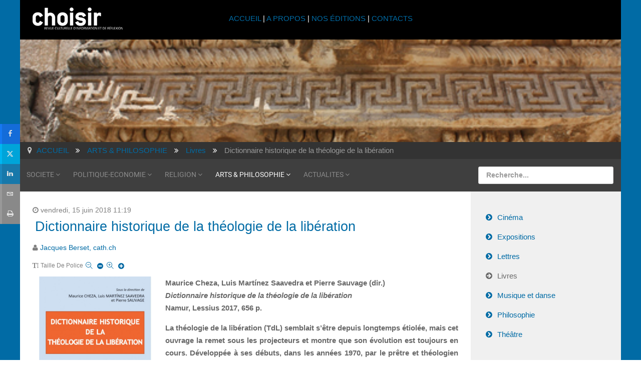

--- FILE ---
content_type: text/html; charset=utf-8
request_url: https://www.choisir.ch/arts-philosophie/livres/item/3244-dictionnaire-historique-de-la-theologie-de-la-liberation
body_size: 11075
content:
<!DOCTYPE html>
<html xml:lang="fr-fr" lang="fr-fr">
<head>
	<meta http-equiv="content-type" content="text/html; charset=utf-8">
	<meta name="viewport" content="width=device-width, initial-scale=1.0">
<base href="https://www.choisir.ch/arts-philosophie/livres/item/3244-dictionnaire-historique-de-la-theologie-de-la-liberation">
	<meta name="keywords" content="jesuite, religion, culture, revue, chrétien, musulman, suisse, romande, genève, spiritualité, culturel, culturelle,">
	<meta name="robots" content="max-image-preview:large">
	<meta name="author" content="Jacques Berset, cath.ch">
	<meta name="description" content="Maurice Cheza, Luis Martínez Saavedra et Pierre Sauvage (dir.)Dictionnaire historique de la théologie de la libérationNamur, Lessius 2017, 656 p. La t...">
	<meta name="generator" content="Joomla! - Open Source Content Management - Version 3.10.12">
	<title>revue choisir - Dictionnaire historique  de la théologie de la libération</title>
	<link href="/arts-philosophie/livres/item/3244-dictionnaire-historique-de-la-theologie-de-la-liberation" rel="canonical">
	<link href="/templates/rt_audacity/favicon.ico" rel="shortcut icon" type="image/vnd.microsoft.icon">
	<link href="https://cdnjs.cloudflare.com/ajax/libs/magnific-popup.js/1.1.0/magnific-popup.min.css" rel="stylesheet" type="text/css">
	<link href="https://cdnjs.cloudflare.com/ajax/libs/simple-line-icons/2.4.1/css/simple-line-icons.min.css" rel="stylesheet" type="text/css">
	<link href="/components/com_k2/css/k2.css?v=2.11.20230505" rel="stylesheet" type="text/css">
	<link href="/plugins/system/jcemediabox/css/jcemediabox.min.css?5fd08c89b5f5fb4807fcec58ae247364" rel="stylesheet" type="text/css">
	<link href="/media/com_jce/site/css/content.min.css?badb4208be409b1335b815dde676300e" rel="stylesheet" type="text/css">
	<link href="/plugins/system/ampz/ampz/css/ampz.min.css" rel="stylesheet" type="text/css">
	<link href="//fonts.googleapis.com/css?family=Open+Sans:400,600,700" rel="stylesheet" type="text/css">
	<link href="/plugins/system/rokbox/assets/styles/rokbox.css" rel="stylesheet" type="text/css">
	<link href="/templates/rt_audacity/css-compiled/bootstrap.css" rel="stylesheet" type="text/css">
	<link href="/templates/rt_audacity/css-compiled/master-bafbcbafbd00f35940d88c5768d1c259.css" rel="stylesheet" type="text/css">
	<link href="/templates/rt_audacity/css/master-webkit.css" rel="stylesheet" type="text/css">
	<link href="/templates/rt_audacity/css-compiled/demo-bafbcbafbd00f35940d88c5768d1c259.css" rel="stylesheet" type="text/css">
	<link href="/templates/rt_audacity/css-compiled/mediaqueries.css" rel="stylesheet" type="text/css">
	<link href="/templates/rt_audacity/css-compiled/grid-flexbox-responsive.css" rel="stylesheet" type="text/css">
	<link href="/templates/rt_audacity/css-compiled/menu-dropdown-direction.css" rel="stylesheet" type="text/css">
	<link href="/templates/rt_audacity/css-compiled/thirdparty-k2-bafbcbafbd00f35940d88c5768d1c259.css" rel="stylesheet" type="text/css">
	<link href="/templates/rt_audacity/css-compiled/menu.css" rel="stylesheet" type="text/css">
	<link href="/templates/rt_audacity/css/rt_audacity-custom.css" rel="stylesheet" type="text/css">
	<style type="text/css">

                        /* K2 - Magnific Popup Overrides */
                        .mfp-iframe-holder {padding:10px;}
                        .mfp-iframe-holder .mfp-content {max-width:100%;width:100%;height:100%;}
                        .mfp-iframe-scaler iframe {background:#fff;padding:10px;box-sizing:border-box;box-shadow:none;}
                    #ampz_inline_mobile { background-color: #ffffff }
        @media (min-width: 600px) {
            #ampz_inline_mobile {
                display: none !important;
            }
        }
        @media (max-width: 600px) {
            #ampz_inline_mobile {
                display: block !important;
            }
        }.mfp-content{
			font-family: 'Open Sans', helvetica, arial, sans-serif;

		}#rt-logo {background: url(/images/2016/choisir-small.png) 50% 0 no-repeat !important;}
#rt-logo {width: 180px;height: 44px;}

	</style>
	<script type="application/json" class="joomla-script-options new">{"csrf.token":"cc9faa6250702062ee79e939ea6dbfc5","system.paths":{"root":"","base":""}}</script>
	<script src="/media/jui/js/jquery.min.js?be45b4458a6e1b14477b98d85e4031e8" type="text/javascript"></script>
	<script src="/media/jui/js/jquery-noconflict.js?be45b4458a6e1b14477b98d85e4031e8" type="text/javascript"></script>
	<script src="/media/jui/js/jquery-migrate.min.js?be45b4458a6e1b14477b98d85e4031e8" type="text/javascript"></script>
	<script src="https://cdnjs.cloudflare.com/ajax/libs/magnific-popup.js/1.1.0/jquery.magnific-popup.min.js" type="text/javascript"></script>
	<script src="/media/k2/assets/js/k2.frontend.js?v=2.11.20230505&amp;sitepath=/" type="text/javascript"></script>
	<script src="/plugins/system/jcemediabox/js/jcemediabox.min.js?5fd08c89b5f5fb4807fcec58ae247364" type="text/javascript"></script>
	<script src="/plugins/system/ampz/ampz/js/ampz.min.js" type="text/javascript"></script>
	<script src="/media/system/js/mootools-core.js?be45b4458a6e1b14477b98d85e4031e8" type="text/javascript"></script>
	<script src="/media/system/js/core.js?be45b4458a6e1b14477b98d85e4031e8" type="text/javascript"></script>
	<script src="/media/system/js/mootools-more.js?be45b4458a6e1b14477b98d85e4031e8" type="text/javascript"></script>
	<script src="/plugins/system/rokbox/assets/js/rokbox.js" type="text/javascript"></script>
	<script src="/libraries/gantry/js/gantry-totop.js" type="text/javascript"></script>
	<script src="/libraries/gantry/js/browser-engines.js" type="text/javascript"></script>
	<script src="/templates/rt_audacity/js/rokmediaqueries.js" type="text/javascript"></script>
	<script src="/modules/mod_roknavmenu/themes/default/js/rokmediaqueries.js" type="text/javascript"></script>
	<script src="/modules/mod_roknavmenu/themes/default/js/sidemenu.js" type="text/javascript"></script>
	<script src="/modules/mod_rokajaxsearch/js/rokajaxsearch.js" type="text/javascript"></script>
	<script type="application/ld+json">

                {
                    "@context": "https://schema.org",
                    "@type": "Article",
                    "mainEntityOfPage": {
                        "@type": "WebPage",
                        "@id": "https://www.choisir.ch/arts-philosophie/livres/item/3244-dictionnaire-historique-de-la-theologie-de-la-liberation"
                    },
                    "url": "https://www.choisir.ch/arts-philosophie/livres/item/3244-dictionnaire-historique-de-la-theologie-de-la-liberation",
                    "headline": "revue choisir - Dictionnaire historique  de la théologie de la libération",
                    "datePublished": "2018-06-15 09:19:00",
                    "dateModified": "2018-08-16 13:31:17",
                    "author": {
                        "@type": "Person",
                        "name": "Jacques Berset, cath.ch",
                        "url": "https://www.choisir.ch/arts-philosophie/livres/itemlist/user/235-jacquesbersetcathch"
                    },
                    "publisher": {
                        "@type": "Organization",
                        "name": "revue choisir",
                        "url": "https://www.choisir.ch/",
                        "logo": {
                            "@type": "ImageObject",
                            "name": "revue choisir",
                            "width": "",
                            "height": "",
                            "url": "https://www.choisir.ch/"
                        }
                    },
                    "articleSection": "https://www.choisir.ch/arts-philosophie/livres",
                    "keywords": "jesuite, religion, culture, revue, chrétien, musulman, suisse, romande, genève, spiritualité, culturel, culturelle,",
                    "description": "Maurice Cheza, Luis Martínez Saavedra et Pierre Sauvage (dir.)Dictionnaire historique de la théologie de la libérationNamur, Lessius 2017, 656 p. La théologie de la libération (TdL) semblait s’être depuis longtemps étiolée, mais cet ouvrage la remet sous les projecteurs et montre que son évolution est toujours en cours. Développée à ses débuts, dans les années 1970, par le prêtre et théologien péruvien Gustavo Gutiérrez, à qui l’on attribue la paternité de cette approche élaborée au contact des plus pauvres et avec leur participation, la TdL s’est entretemps largement diversifiée.",
                    "articleBody": "Maurice Cheza, Luis Martínez Saavedra et Pierre Sauvage (dir.)Dictionnaire historique de la théologie de la libérationNamur, Lessius 2017, 656 p. La théologie de la libération (TdL) semblait s’être depuis longtemps étiolée, mais cet ouvrage la remet sous les projecteurs et montre que son évolution est toujours en cours. Développée à ses débuts, dans les années 1970, par le prêtre et théologien péruvien Gustavo Gutiérrez, à qui l’on attribue la paternité de cette approche élaborée au contact des plus pauvres et avec leur participation, la TdL s’est entretemps largement diversifiée. Une bonne centaine de spécialistes, de vingt-huit nationalités, ont collaboré à l’élaboration de ce Dictionnaire qui comporte près de trois cents entrées ouvrant sur les thèmes phares, les pays et les personnes qui ont théorisé la TdL ou qui s’en sont inspirés et l’ont mise en pratique. Pour les auteurs, la TdL est une des rares théologies qui a toujours voulu agir sur l’histoire des peuples. On découvre au fil des pages qu’elle aborde depuis des décennies des problématiques longtemps laissées dans l’ombre: l’émancipation de la femme, celle des populations noires et indigènes, ou bien encore la question de la sauvegarde de la Création, à savoir l’écologie. Avec le Père Gustavo Gutiérrez, reçu dans l’Ordre dominicain en 2004, le franciscain brésilien Leonardo Boff est considéré comme l’un des représentants les plus marquants de la théologie de la libération latino-américaine. Mais l’ouvrage permet de découvrir de nombreux autres protagonistes, moins connus sous nos latitudes, issus de contextes socio-culturels diversifiés. Le lecteur sera peut-être surpris de trouver des entrées sur l’Amérique du Nord (Canada et États-Unis) et l’Europe (Belgique, Espagne, France, Suisse). En fait, ces pays ont formé en Amérique latine un grand nombre de théologiens et d’acteurs pastoraux proches de la TdL. Beaucoup de formateurs du Nord se sont rendus dans les pays du Sud, surtout en Amérique latine ; certains y sont restés, notamment en tant que prêtres Fidei Donum. Ceux qui sont rentrés chez eux se sont inspirés de ce qu’ils avaient découvert, tentant de former en Europe ou en Amérique du Nord des communautés ecclésiales de base (CEB) ou des groupes du même style. La présence du pape François sur le siège de Pierre a fait souffler un vent nouveau dans l’Église. Le pontife argentin s’est voulu d’emblée pasteur parmi les pasteurs «pénétrés de l’odeur de leurs brebis». Il a incité les prêtres, dès sa première messe chrismale, à se mettre au service des pauvres et des opprimés. Depuis un certain temps du reste, la TdL ne suscite plus la même défiance romaine, et la nouvelle génération de théologiens défriche de nouveaux champs de réflexion et d’action. Il est loin le temps de l’instruction Sur quelques aspects de la théologie de la libération, rédigée en 1984 par le cardinal Joseph Ratzinger, alors préfet de la Congrégation pour la doctrine de la foi! Le futur pape Benoît XVI dénonçait «des courants de pensée qui, sous le nom de ‹théologie de la libération›, proposent du contenu de la foi et de l’existence chrétienne une interprétation novatrice qui s’écarte gravement de la foi de l’Église, bien plus, qui en constitue la négation pratique». Des propos qui furent très bien accueillis et surtout utilisés par les puissants tenants du statu quo, tant dans les pays du Nord que dans ceux du Sud. Pour le Vatican, il s’agissait de mettre en garde contre les déviations dues à l’introduction dans la lecture de la réalité sociale d’éléments du marxisme. Il critiquait aussi des lectures ‹rationalisantes› de la Bible tendant à réduire l’histoire du Christ à celle d’un libérateur social et politique. Le même cardinal Ratzinger allait, en 1986, publier une nouvelle instruction Sur la liberté chrétienne et la libération, qui, bien que n’annulant pas la première, la complétait et la nuançait. Rome y relisait la TdL de manière positive, en y introduisant la dimension spirituelle d’une théologie de la liberté. L’intervention de certaines figures de proue de l’épiscopat brésilien d’alors, soutenant les protagonistes les plus en vue de la TdL, n’était pas restée sans effet... La même année, Jean Paul II dira, dans une lettre adressée à l’épiscopat brésilien, que «la théologie de la libération est non seulement opportune, mais utile et nécessaire». Cet ouvrage est destiné à ceux qui sont passionnés par la théologie, à ceux qui s’intéressent à l’histoire des idées et à celle des femmes et des hommes engagés dans la transformation d’une société foncièrement injuste, parfois au péril de leur vie. Le grand public dispose ici d’un instrument pratique pour accéder aux éléments essentiels de la TdL, qui s’est beaucoup diversifiée et affinée dans un contexte en perpétuel changement. L’ouvrage met en avant ces générations montantes qui travaillent à de nouvelles problématiques et qui bénéficient désormais d’une certaine reconnaissance de la part du Vatican."
                }
                
	</script>
	<script type="text/javascript">
jQuery(document).ready(function(){WfMediabox.init({"base":"\/","theme":"shadow","width":"","height":"","lightbox":0,"shadowbox":0,"icons":1,"overlay":1,"overlay_opacity":0.8,"overlay_color":"#000000","transition_speed":500,"close":2,"scrolling":"fixed","labels":{"close":"Fermer","next":"Suivant","previous":"Pr\u00e9c\u00e9dent","cancel":"Annuler","numbers":"{{numbers}}","numbers_count":"{{current}} sur {{total}}","download":"Download"},"swipe":true});});var ampzSettings = {"ampzCounts":"","ampzNetworks":["facebook","twitter","whatsapp","linkedin","email","print"],"ampzEntranceDelay":"1s","ampzEntranceDelayMobile":"1s","ampzMobileOnlyButtons":".ampz_whatsapp","ampzMobileWidth":"600","ampzFlyinEntranceEffect":"ampz_flyin_right bounceInUp","ampzThresholdTotalShares":"0","ampzBaseUrl":"https:\/\/www.choisir.ch\/","ampzShareUrl":"https%3A%2F%2Fwww.choisir.ch%2Farts-philosophie%2Flivres%2Fitem%2F3244-dictionnaire-historique-de-la-theologie-de-la-liberation","ampzOpenInNewTab":"","ampzFbAT":"0","ampzCacheLifetime":"3600","ampzCachedCounts":"","ampzFlyInTriggerBottom":"","ampzFlyInTriggerTime":"","ampzFlyInTriggerTimeSeconds":"10000","ampzActiveComponent":"com_k2","ampzFlyInDisplayMobile":"","ampzInlineDisplayMobile":"","ampzInlineDisableExpandOnHover":"","ampzSidebarDisplayMobile":"","ampzFlyInCookieType":"never","ampzFlyInCookieDuration":"5","ampzSideBarVisibility":"inline","ampzMobileVisibility":"inline","ampzSideBarStartClosed":""};if (typeof RokBoxSettings == 'undefined') RokBoxSettings = {pc: '100'};window.addEvent((window.webkit) ? 'load' : 'domready', function() {
				window.rokajaxsearch = new RokAjaxSearch({
					'results': 'Résultats',
					'close': '',
					'websearch': 0,
					'blogsearch': 0,
					'imagesearch': 0,
					'videosearch': 0,
					'imagesize': 'MEDIUM',
					'safesearch': 'OFF',
					'search': 'Recherche...',
					'readmore': 'Lire la suite...',
					'noresults': 'Pas de résultats',
					'advsearch': 'Recherche avancée',
					'page': 'Page',
					'page_of': 'of',
					'searchlink': 'https://www.choisir.ch/index.php?option=com_search&amp;view=search&amp;tmpl=component',
					'advsearchlink': 'https://www.choisir.ch/index.php?option=com_search&amp;view=search',
					'uribase': 'https://www.choisir.ch/',
					'limit': '20',
					'perpage': '5',
					'ordering': 'newest',
					'phrase': 'any',
					'hidedivs': '',
					'includelink': 1,
					'viewall': 'Tout voir',
					'estimated': 'estimated',
					'showestimated': 0,
					'showpagination': 1,
					'showcategory': 0,
					'showreadmore': 1,
					'showdescription': 1
				});
			});
	</script>

</head>
<body class="logo-type-custom demostyle-type-preset1 mainbody-overlay-light header-type-normal font-family-helvetica font-size-is-large menu-type-dropdownmenu menu-dropdownmenu-position-utility-a layout-mode-responsive col12 option-com-k2 menu-livres ">
	<div id="rt-page-surround">
				<header id="rt-header-surround">
						<div id="rt-drawer">
				<div class="rt-container">
					<div class="rt-flex-container">
												<div class="clear"></div>
					</div>
				</div>
			</div>
												<div id="rt-header">
				<div class="rt-container">
					<div class="rt-flex-container">
						<div class="rt-grid-3 rt-alpha">
            <div class="rt-logo-block">
            <a href="/" id="rt-logo"></a>
        </div>
        
</div>
<div class="rt-grid-6">
     			            <div class="rt-block ">
           	<div class="module-surround">
	           		                	<div class="module-content">
	                		

<div class="custom">
	<p style="text-align: center; padding-top: 10px;"><a href="/index.php">ACCUEIL </a>| <a href="/a-propos">A PROPOS</a> | <a href="/nos-editions/itemlist">NOS ÉDITIONS</a> | <a href="/contacts">CONTACTS</a></p>
</div>
	                	</div>
                	</div>
           </div>
	
</div>
<div class="rt-grid-3 rt-omega">
     			            <div class="rt-block visible-desktop">
           	<div class="module-surround">
	           		                	<div class="module-content">
	                		

<div class="customvisible-desktop">
	<p> </p>
</div>
	                	</div>
                	</div>
           </div>
	
</div>
						<div class="clear"></div>
					</div>
				</div>
			</div>
					</header>
		
				<section id="rt-showcase-surround">
						<div id="rt-showcase">
				<div class="rt-container">
					<div class="rt-flex-container">
						<div class="rt-grid-12 rt-alpha rt-omega">
     			            <div class="rt-block nopaddingall nomarginall">
           	<div class="module-surround">
	           		                	<div class="module-content">
	                		

<div class="customnopaddingall nomarginall">
	<div><img src="/images/banners/bandeau_art-philo.jpg" alt="bandeau art philo" width="1200" height="205"></div>
</div>
	                	</div>
                	</div>
           </div>
	
</div>
						<div class="clear"></div>
					</div>
				</div>
			</div>
					</section>
		
		
				<section id="rt-neck-surround">
						<div id="rt-breadcrumbs">
				<div class="rt-container">
					<div class="rt-flex-container">
						<div class="rt-grid-12 rt-alpha rt-omega">
     			            <div class="rt-block    hidden-phone">
           	<div class="module-surround">
	           		                	<div class="module-content">
	                		<div aria-label="Breadcrumbs" role="navigation">
	<ul itemscope itemtype="https://schema.org/BreadcrumbList" class="breadcrumb   hidden-phone">
					<li class="active">
				<span class="divider icon-location"></span>
			</li>
		
						<li itemprop="itemListElement" itemscope itemtype="https://schema.org/ListItem">
											<a itemprop="item" href="/" class="pathway"><span itemprop="name">ACCUEIL</span></a>
					
											<span class="divider">
							<img src="/media/system/images/arrow.png" alt="">						</span>
										<meta itemprop="position" content="1">
				</li>
							<li itemprop="itemListElement" itemscope itemtype="https://schema.org/ListItem">
											<a itemprop="item" href="/arts-philosophie" class="pathway"><span itemprop="name">ARTS &amp; PHILOSOPHIE</span></a>
					
											<span class="divider">
							<img src="/media/system/images/arrow.png" alt="">						</span>
										<meta itemprop="position" content="2">
				</li>
							<li itemprop="itemListElement" itemscope itemtype="https://schema.org/ListItem">
											<a itemprop="item" href="/arts-philosophie/livres" class="pathway"><span itemprop="name">Livres</span></a>
					
											<span class="divider">
							<img src="/media/system/images/arrow.png" alt="">						</span>
										<meta itemprop="position" content="3">
				</li>
							<li itemprop="itemListElement" itemscope itemtype="https://schema.org/ListItem" class="active">
					<span itemprop="name">
						Dictionnaire historique  de la théologie de la libération					</span>
					<meta itemprop="position" content="4">
				</li>
				</ul>
</div>
	                	</div>
                	</div>
           </div>
	
</div>
						<div class="clear"></div>
					</div>
				</div>
			</div>
									<div id="rt-utility">
				<div class="rt-container">
					<div class="rt-flex-container">
						<div class="rt-grid-9 rt-alpha">
    	<div class="menu-block">
		<div class="gf-menu-device-container responsive-type-panel">
    
</div>
<ul class="gf-menu l1 ">
                    <li class="item122 parent rt-dropdown-right-large rt-dropdown-right-desktop rt-dropdown-right-tablet">

            <a class="item" href="/societe">
                <span class="menu-item-wrapper">
                                        SOCIETE                </span>
            </a>


                            <span class="dropdown-spacer"></span>
                                    <div class="dropdown columns-1 " style="width:180px;">
                                                <div class="column col1" style="width:180px;">
                            <ul class="l2">
                                                                                                                    <li class="item148 ">

            <a class="item" href="/societe/environnement">
                <span class="menu-item-wrapper">
                                        Environnement                </span>
            </a>


                    </li>
                                                                                                                                                                <li class="item146 ">

            <a class="item" href="/societe/ethique">
                <span class="menu-item-wrapper">
                                        Ethique                </span>
            </a>


                    </li>
                                                                                                                                                                <li class="item144 ">

            <a class="item" href="/societe/histoire">
                <span class="menu-item-wrapper">
                                        Histoire                </span>
            </a>


                    </li>
                                                                                                                                                                <li class="item143 ">

            <a class="item" href="/societe/sciences">
                <span class="menu-item-wrapper">
                                        Sciences                </span>
            </a>


                    </li>
                                                                                                                                                                <li class="item147 ">

            <a class="item" href="/societe/psychologie">
                <span class="menu-item-wrapper">
                                        Psychologie                </span>
            </a>


                    </li>
                                                                                                                                                                <li class="item150 ">

            <a class="item" href="/societe/societe">
                <span class="menu-item-wrapper">
                                        Société                </span>
            </a>


                    </li>
                                                                                                        </ul>
                        </div>
                                            </div>

                                    </li>
                            <li class="item128 parent rt-dropdown-right-large rt-dropdown-right-desktop rt-dropdown-right-tablet">

            <a class="item" href="/politique-economie">
                <span class="menu-item-wrapper">
                                        POLITIQUE-ECONOMIE                </span>
            </a>


                            <span class="dropdown-spacer"></span>
                                    <div class="dropdown columns-1 " style="width:180px;">
                                                <div class="column col1" style="width:180px;">
                            <ul class="l2">
                                                                                                                    <li class="item152 ">

            <a class="item" href="/politique-economie/politique-internationale">
                <span class="menu-item-wrapper">
                                        Politique internationale                </span>
            </a>


                    </li>
                                                                                                                                                                <li class="item153 ">

            <a class="item" href="/politique-economie/politique-suisse">
                <span class="menu-item-wrapper">
                                        Politique suisse                </span>
            </a>


                    </li>
                                                                                                                                                                <li class="item151 ">

            <a class="item" href="/politique-economie/economie">
                <span class="menu-item-wrapper">
                                        Economie                </span>
            </a>


                    </li>
                                                                                                        </ul>
                        </div>
                                            </div>

                                    </li>
                            <li class="item129 parent rt-dropdown-right-large rt-dropdown-right-desktop rt-dropdown-right-tablet">

            <a class="item" href="/religion">
                <span class="menu-item-wrapper">
                                        RELIGION                </span>
            </a>


                            <span class="dropdown-spacer"></span>
                                    <div class="dropdown columns-1 " style="width:180px;">
                                                <div class="column col1" style="width:180px;">
                            <ul class="l2">
                                                                                                                    <li class="item234 ">

            <a class="item" href="/religion/bible">
                <span class="menu-item-wrapper">
                                        Bible                </span>
            </a>


                    </li>
                                                                                                                                                                <li class="item235 ">

            <a class="item" href="/religion/eglises">
                <span class="menu-item-wrapper">
                                        Eglises                </span>
            </a>


                    </li>
                                                                                                                                                                <li class="item237 ">

            <a class="item" href="/religion/jesuites">
                <span class="menu-item-wrapper">
                                        Jésuites                </span>
            </a>


                    </li>
                                                                                                                                                                <li class="item238 ">

            <a class="item" href="/religion/oecumenisme">
                <span class="menu-item-wrapper">
                                        Oecuménisme                </span>
            </a>


                    </li>
                                                                                                                                                                <li class="item236 ">

            <a class="item" href="/religion/religions">
                <span class="menu-item-wrapper">
                                        Religions                </span>
            </a>


                    </li>
                                                                                                                                                                <li class="item239 ">

            <a class="item" href="/religion/spiritualites">
                <span class="menu-item-wrapper">
                                        Spiritualités                </span>
            </a>


                    </li>
                                                                                                                                                                <li class="item240 ">

            <a class="item" href="/religion/theologie">
                <span class="menu-item-wrapper">
                                        Théologie                </span>
            </a>


                    </li>
                                                                                                        </ul>
                        </div>
                                            </div>

                                    </li>
                            <li class="item130 parent active rt-dropdown-right-large rt-dropdown-right-desktop rt-dropdown-right-tablet">

            <a class="item" href="/arts-philosophie">
                <span class="menu-item-wrapper">
                                        ARTS &amp; PHILOSOPHIE                </span>
            </a>


                            <span class="dropdown-spacer"></span>
                                    <div class="dropdown columns-1 " style="width:180px;">
                                                <div class="column col1" style="width:180px;">
                            <ul class="l2">
                                                                                                                    <li class="item242 ">

            <a class="item" href="/arts-philosophie/cinema">
                <span class="menu-item-wrapper">
                                        Cinéma                </span>
            </a>


                    </li>
                                                                                                                                                                <li class="item248 ">

            <a class="item" href="/arts-philosophie/expositions">
                <span class="menu-item-wrapper">
                                        Expositions                </span>
            </a>


                    </li>
                                                                                                                                                                <li class="item243 ">

            <a class="item" href="/arts-philosophie/lettres">
                <span class="menu-item-wrapper">
                                        Lettres                </span>
            </a>


                    </li>
                                                                                                                                                                <li class="item244 active last ">

            <a class="item" href="/arts-philosophie/livres">
                <span class="menu-item-wrapper">
                                        Livres                </span>
            </a>


                    </li>
                                                                                                                                                                <li class="item245 ">

            <a class="item" href="/arts-philosophie/musique-et-danse">
                <span class="menu-item-wrapper">
                                        Musique et danse                </span>
            </a>


                    </li>
                                                                                                                                                                <li class="item246 ">

            <a class="item" href="/arts-philosophie/philosophie">
                <span class="menu-item-wrapper">
                                        Philosophie                </span>
            </a>


                    </li>
                                                                                                                                                                <li class="item247 ">

            <a class="item" href="/arts-philosophie/theatre">
                <span class="menu-item-wrapper">
                                        Théâtre                </span>
            </a>


                    </li>
                                                                                                        </ul>
                        </div>
                                            </div>

                                    </li>
                            <li class="item131 parent rt-dropdown-right-large rt-dropdown-right-desktop rt-dropdown-right-tablet">

            <a class="item" href="/actualites">
                <span class="menu-item-wrapper">
                                        ACTUALITES                </span>
            </a>


                            <span class="dropdown-spacer"></span>
                                    <div class="dropdown columns-1 " style="width:180px;">
                                                <div class="column col1" style="width:180px;">
                            <ul class="l2">
                                                                                                                    <li class="item1056 ">

            <a class="item" href="/actualites/editoriaux">
                <span class="menu-item-wrapper">
                                        Éditoriaux                </span>
            </a>


                    </li>
                                                                                                                                                                <li class="item285 ">

            <a class="item" href="/actualites/news">
                <span class="menu-item-wrapper">
                                        News                </span>
            </a>


                    </li>
                                                                                                                                                                <li class="item286 ">

            <a class="item" href="/actualites/memento">
                <span class="menu-item-wrapper">
                                        Memento                </span>
            </a>


                    </li>
                                                                                                                                                                <li class="item681 ">

            <a class="item" href="/actualites/libres-propos">
                <span class="menu-item-wrapper">
                                        Libres propos                </span>
            </a>


                    </li>
                                                                                                                                                                <li class="item459 ">

            <a class="item" href="/actualites/choisir-en-reseau">
                <span class="menu-item-wrapper">
                                        Choisir en réseau                </span>
            </a>


                    </li>
                                                                                                        </ul>
                        </div>
                                            </div>

                                    </li>
            </ul>		<div class="clear"></div>
	</div>
	<div class="clear"></div>
	
</div>
<div class="rt-grid-3 rt-omega">
     			            <div class="rt-block ">
           	<div class="module-surround">
	           		                	<div class="module-content">
	                		<form name="rokajaxsearch" id="rokajaxsearch" class="light" action="https://www.choisir.ch/" method="get">
<div class="rokajaxsearch ">
	<div class="roksearch-wrapper">
		<input id="roksearch_search_str" name="searchword" type="text" class="inputbox roksearch_search_str" placeholder="Recherche...">
	</div>
	<input type="hidden" name="searchphrase" value="any">
	<input type="hidden" name="limit" value="20">
	<input type="hidden" name="ordering" value="newest">
	<input type="hidden" name="view" value="search">
	<input type="hidden" name="option" value="com_search">
	
	
	<div id="roksearch_results"></div>
</div>
<div id="rokajaxsearch_tmp" style="visibility:hidden;display:none;"></div>
</form>
	                	</div>
                	</div>
           </div>
	
</div>
						<div class="clear"></div>
					</div>
				</div>
			</div>
								</section>
		
		
		
		<section id="rt-mainbody-surround">
						<div class="rt-container">
				<div id="rt-main" class="mb9-sa3">
    <div class="rt-flex-container">
                <div class="rt-mainbody-wrapper rt-grid-9 ">
                            		<div class="rt-component-block rt-block">
                <div id="rt-mainbody">
    				<div class="component-content">
                    	<!-- Start K2 Item Layout -->
<span id="startOfPageId3244"></span>

<div id="k2Container" class="itemView">
    <!-- Plugins: BeforeDisplay -->
    
    <!-- K2 Plugins: K2BeforeDisplay -->
    
    <div class="itemHeader">
                <!-- Date created -->
        <span class="itemDateCreated">
            vendredi, 15 juin 2018 11:19        </span>
        
                <!-- Item title -->
        <h2 class="itemTitle">
            
            Dictionnaire historique  de la théologie de la libération
                    </h2>
        
                <!-- Item Author -->
        <span class="itemAuthor">
                                    <a rel="author" href="/arts-philosophie/livres/itemlist/user/235-jacquesbersetcathch">Jacques Berset, cath.ch</a>
                    </span>
            </div>

    <!-- Plugins: AfterDisplayTitle -->
    
    <!-- K2 Plugins: K2AfterDisplayTitle -->
    
        <div class="itemToolbar">
        <ul>
                        <!-- Font Resizer -->
            <li>
                <span class="itemTextResizerTitle">Taille de police</span>
                <a href="#" id="fontDecrease">
                    <span>Réduire la taille de la police</span>
                </a>
                <a href="#" id="fontIncrease">
                    <span>Augmenter la taille de police</span>
                </a>
            </li>
            
            
            
            
            
            
                    </ul>
        <div class="clr"></div>
    </div>
    
    
    <div class="itemBody">
        <!-- Plugins: BeforeDisplayContent -->
        
        <!-- K2 Plugins: K2BeforeDisplayContent -->
        
        
        
                <!-- Item introtext -->
        <div class="itemIntroText">
            <p style="text-align: justify;"><strong><img src="/images/2018/Livres/Collectif_Liberation.jpg" width="250" height="331" alt="Collectif Liberation" style="margin-right: 15px; margin-bottom: 12px; float: left;">Maurice Cheza, Luis Martínez Saavedra et Pierre Sauvage</strong> (dir.)<br><em>Dictionnaire historique de la théologie de la libération</em><br>Namur, Lessius 2017, 656 p.</p>
<p style="text-align: justify;">La théologie de la libération (TdL) semblait s’être depuis longtemps étiolée, mais cet ouvrage la remet sous les projecteurs et montre que son évolution est toujours en cours. Développée à ses débuts, dans les années 1970, par le prêtre et théologien péruvien Gustavo Gutiérrez, à qui l’on attribue la paternité de cette approche élaborée au contact des plus pauvres et avec leur participation, la TdL s’est entretemps largement diversifiée.</p>
        </div>
        
                <!-- Item fulltext -->
        <div class="itemFullText">
            
<p style="text-align: justify;">Une bonne centaine de spécialistes, de vingt-huit nationalités, ont collaboré à l’élaboration de ce <em>Dictionnaire</em> qui comporte près de trois cents entrées ouvrant sur les thèmes phares, les pays et les personnes qui ont théorisé la TdL ou qui s’en sont inspirés et l’ont mise en pratique. Pour les auteurs, la TdL est une des rares théologies qui a toujours voulu agir sur l’histoire des peuples. On découvre au fil des pages qu’elle aborde depuis des décennies des problématiques longtemps laissées dans l’ombre: l’émancipation de la femme, celle des populations noires et indigènes, ou bien encore la question de la sauvegarde de la Création, à savoir l’écologie.</p>
<p style="text-align: justify;">Avec le Père Gustavo Gutiérrez, reçu dans l’Ordre dominicain en 2004, le franciscain brésilien Leonardo Boff est considéré comme l’un des représentants les plus marquants de la théologie de la libération latino-américaine. Mais l’ouvrage permet de découvrir de nombreux autres protagonistes, moins connus sous nos latitudes, issus de contextes socio-culturels diversifiés. Le lecteur sera peut-être surpris de trouver des entrées sur l’Amérique du Nord (Canada et États-Unis) et l’Europe (Belgique, Espagne, France, Suisse). En fait, ces pays ont formé en Amérique latine un grand nombre de théologiens et d’acteurs pastoraux proches de la TdL. Beaucoup de formateurs du Nord se sont rendus dans les pays du Sud, surtout en Amérique latine ; certains y sont restés, notamment en tant que prêtres Fidei Donum. Ceux qui sont rentrés chez eux se sont inspirés de ce qu’ils avaient découvert, tentant de former en Europe ou en Amérique du Nord des communautés ecclésiales de base (CEB) ou des groupes du même style.</p>
<p style="text-align: justify;">La présence du pape François sur le siège de Pierre a fait souffler un vent nouveau dans l’Église. Le pontife argentin s’est voulu d’emblée pasteur parmi les pasteurs «pénétrés de l’odeur de leurs brebis». Il a incité les prêtres, dès sa première messe chrismale, à se mettre au service des pauvres et des opprimés. Depuis un certain temps du reste, la TdL ne suscite plus la même défiance romaine, et la nouvelle génération de théologiens défriche de nouveaux champs de réflexion et d’action.</p>
<p style="text-align: justify;">Il est loin le temps de l’instruction <em>Sur quelques aspects de la théologie de la libération</em>, rédigée en 1984 par le cardinal Joseph Ratzinger, alors préfet de la Congrégation pour la doctrine de la foi! Le futur pape Benoît XVI dénonçait «des courants de pensée qui, sous le nom de ‹théologie de la libération›, proposent du contenu de la foi et de l’existence chrétienne une interprétation novatrice qui s’écarte gravement de la foi de l’Église, bien plus, qui en constitue la négation pratique». Des propos qui furent très bien accueillis et surtout utilisés par les puissants tenants du statu quo, tant dans les pays du Nord que dans ceux du Sud. Pour le Vatican, il s’agissait de mettre en garde contre les déviations dues à l’introduction dans la lecture de la réalité sociale d’éléments du marxisme. Il critiquait aussi des lectures ‹rationalisantes› de la Bible tendant à réduire l’histoire du Christ à celle d’un libérateur social et politique.</p>
<p style="text-align: justify;">Le même cardinal Ratzinger allait, en 1986, publier une nouvelle instruction <em>Sur la liberté chrétienne et la libération</em>, qui, bien que n’annulant pas la première, la complétait et la nuançait. Rome y relisait la TdL de manière positive, en y introduisant la dimension spirituelle d’une théologie de la liberté. L’intervention de certaines figures de proue de l’épiscopat brésilien d’alors, soutenant les protagonistes les plus en vue de la TdL, n’était pas restée sans effet... La même année, Jean Paul II dira, dans une lettre adressée à l’épiscopat brésilien, que «la théologie de la libération est non seulement opportune, mais utile et nécessaire».</p>
<p style="text-align: justify;">Cet ouvrage est destiné à ceux qui sont passionnés par la théologie, à ceux qui s’intéressent à l’histoire des idées et à celle des femmes et des hommes engagés dans la transformation d’une société foncièrement injuste, parfois au péril de leur vie. Le grand public dispose ici d’un instrument pratique pour accéder aux éléments essentiels de la TdL, qui s’est beaucoup diversifiée et affinée dans un contexte en perpétuel changement. L’ouvrage met en avant ces générations montantes qui travaillent à de nouvelles problématiques et qui bénéficient désormais d’une certaine reconnaissance de la part du Vatican.<br><br></p>        </div>
        
        
        <div class="clr"></div>

        
                <div class="itemContentFooter">
                        <!-- Item Hits -->
            <span class="itemHits">
                Lu <b>876</b> fois            </span>
            
            
            <div class="clr"></div>
        </div>
        
        <!-- Plugins: AfterDisplayContent -->
        
        <!-- K2 Plugins: K2AfterDisplayContent -->
        
        <div class="clr"></div>
    </div>

    
        <div class="itemLinks">
                <!-- Item category -->
        <div class="itemCategory">
            <span>Publié dans</span>
            <a href="/arts-philosophie/livres">Livres</a>
        </div>
        
        
        
        <div class="clr"></div>
    </div>
    
        <!-- Author Block -->
    <div class="itemAuthorBlock">
        
        <div class="itemAuthorDetails">
            <h3 class="itemAuthorName">
                <a rel="author" href="/arts-philosophie/livres/itemlist/user/235-jacquesbersetcathch">Jacques Berset, cath.ch</a>
            </h3>

            
            
            
            
            <div class="clr"></div>

            <!-- K2 Plugins: K2UserDisplay -->
            
            <div class="clr"></div>
        </div>
        <div class="clr"></div>
    </div>
    
            <!-- Latest items from author -->
    <div class="itemAuthorLatest">
        <h3>Dernier de Jacques Berset, cath.ch</h3>
        <ul>
                        <li class="even">
                <a href="/religion/theologie/item/4480-guerre-en-ukraine-et-pseudo-theologie">Guerre en Ukraine et pseudo théologie</a>
            </li>
                        <li class="odd">
                <a href="/religion/jesuites/item/4472-pere-albert-longchamp-l-a-dieu-a-un-vieux-camarade">Père Albert Longchamp: «l’à-Dieu» à un vieux camarade</a>
            </li>
                        <li class="even">
                <a href="/politique-economie/politique-internationale/item/4471-evangeliques-en-passe-de-depasser-les-catholiques-au-bresil">Évangéliques en passe de dépasser les catholiques au Brésil</a>
            </li>
                        <li class="odd">
                <a href="/religion/jesuites/item/3949-la-terre-sainte-sans-pelerinages">La Terre Sainte sans pèlerinages</a>
            </li>
                        <li class="even">
                <a href="/politique-economie/politique-internationale/item/3920-pour-qu-israel-cesse-de-livrer-des-armes-aux-azeris">Pour qu'Israël cesse de livrer des armes aux azéris</a>
            </li>
                    </ul>
        <div class="clr"></div>
    </div>
    
        
    <div class="clr"></div>

    
    
            <!-- Item navigation -->
    <div class="itemNavigation">
        <span class="itemNavigationTitle">Plus dans cette catégorie : </span>

                <a class="itemPrevious" href="/arts-philosophie/livres/item/3242-peut-on-encore-aimer-le-foot">« Peut-on encore aimer le foot?</a>
        
                <a class="itemNext" href="/arts-philosophie/livres/item/3245-quand-l-art-dit-la-resurrection">Quand l’art dit la résurrection »</a>
            </div>
    
    <!-- Plugins: AfterDisplay -->
    
    <!-- K2 Plugins: K2AfterDisplay -->
    
    
    
        <div class="itemBackToTop">
        <a class="k2Anchor" href="/arts-philosophie/livres/item/3244-dictionnaire-historique-de-la-theologie-de-la-liberation#startOfPageId3244">
            Retour en haut        </a>
    </div>
    
    <div class="clr"></div>
</div>
<!-- End K2 Item Layout -->

<!-- JoomlaWorks "K2" (v2.11.20230505) | Learn more about K2 at https://getk2.org -->
    				</div>
                </div>
    		</div>
                                </div>

                        <div class="rt-sidebar-wrapper rt-grid-3 ">
            <div class="rt-sidebar-block">
                <div id="rt-sidebar-a">
                     			            <div class="rt-block ">
           	<div class="module-surround">
	           		                	<div class="module-content">
	                		<ul class="nav menu mod-list">
<li class="item-242"><a href="/arts-philosophie/cinema">Cinéma</a></li>
<li class="item-248"><a href="/arts-philosophie/expositions">Expositions</a></li>
<li class="item-243"><a href="/arts-philosophie/lettres">Lettres</a></li>
<li class="item-244 current active"><a href="/arts-philosophie/livres">Livres</a></li>
<li class="item-245"><a href="/arts-philosophie/musique-et-danse">Musique et danse</a></li>
<li class="item-246"><a href="/arts-philosophie/philosophie">Philosophie</a></li>
<li class="item-247"><a href="/arts-philosophie/theatre">Théâtre</a></li>
</ul>
	                	</div>
                	</div>
           </div>
	 			            <div class="rt-block ">
           	<div class="module-surround">
	           				<div class="module-title">
					<h2 class="title"><span>Nos revues trimestrielles</span></h2>			</div>
	                		                	<div class="module-content">
	                		<ul class="nav menu mod-list">
<li class="item-1550 parent"><a href="/archives-trimestriel/2022">2022</a></li>
<li class="item-1404 parent"><a href="/archives-trimestriel/2021">2021</a></li>
<li class="item-1236 parent"><a href="/archives-trimestriel/2020">2020</a></li>
<li class="item-1134 parent"><a href="/archives-trimestriel/2019">2019</a></li>
<li class="item-949 parent"><a href="/archives-trimestriel/2018">2018</a></li>
<li class="item-738 parent"><a href="/archives-trimestriel/2017">2017</a></li>
<li class="item-736 parent"><a href="/archives-trimestriel/2016">2016</a></li>
</ul>
	                	</div>
                	</div>
           </div>
	
                </div>
            </div>
        </div>


        <div class="clear"></div>
    </div>
</div>
			</div>
					</section>

		
		
		
				<footer id="rt-footer-surround">
									<div id="rt-footer">
				<div class="rt-container">
					<div class="rt-flex-container">
						<div class="rt-grid-3 rt-alpha">
     			            <div class="rt-block ">
           	<div class="module-surround">
	           		                	<div class="module-content">
	                		

<div class="custom">
	<p><a href="http://www.jesuites.ch" target="_blank" rel="noopener"><span class="jcepopup noicon"><img style="margin-right: 10px; float: left;" src="/images/jesuites-europe-centrale.jpg" alt="jesuites" width="60" height="60"></span></a><span style="text-align: left; display: block; line-height: 125%; font-size: 9pt;"><em>choisir</em> est une revue culturelle d’information et de réflexion, éditée par les jésuites de Suisse romande de 1959 à 2023 - <a href="https://www.jesuites.ch" target="_parent">www.jesuites.ch</a><br></span></p>
</div>
	                	</div>
                	</div>
           </div>
	
</div>
<div class="rt-grid-6">
     			            <div class="rt-block ">
           	<div class="module-surround">
	           		                	<div class="module-content">
	                		

<div class="custom">
	<p style="text-align: center;"><a href="/accueil/liens-utiles">LIENS UTILES</a> | <a href="/accueil/revues-jesuites">REVUES JÉSUITES</a></p>
</div>
	                	</div>
                	</div>
           </div>
	
</div>
<div class="rt-grid-3 rt-omega">
     			            <div class="rt-block ">
           	<div class="module-surround">
	           		                	<div class="module-content">
	                		

<div class="custom">
	<p><a target="_blank" href="https://www.facebook.com/JesuitesEurope/" rel="noopener"><img style="float: right;" src="/images/facebook.png" alt="facebook" width="60" height="60"></a></p>
</div>
	                	</div>
                	</div>
           </div>
	
</div>
						<div class="clear"></div>
					</div>
				</div>
			</div>
									<div id="rt-copyright">
				<div class="rt-container">
					<div class="rt-flex-container">
						<div class="rt-grid-3 rt-alpha">
     			            <div class="rt-block ">
           	<div class="module-surround">
	           		                	<div class="module-content">
	                		

<div class="custom">
	<p><span style="font-size: 8pt;"><a href="/mentions-legales">MENTIONS LÉGALES</a></span></p>
</div>
	                	</div>
                	</div>
           </div>
	
</div>
<div class="rt-grid-6">
    	<div class="rt-copyright-content rt-block">
		<span style="font-size: 9pt;">© Revue choisir 2012-2023 -  <a href="/component/users/?view=login&amp;Itemid=101" target="_blank" type="text/html" class="jcepopup noicon" data-mediabox="width[450];height[400]"><span class="fa icon-lock"> </span></a> Réalisé par <a href="https://www.i-media.ch" target="_blank">www.i-media.ch</a></span>	</div>
	
</div>
<div class="rt-grid-3 rt-omega">
    	<div class="clear"></div>
	<div class="gantry-totop-wrapper rt-block wow bounceInUp" data-wow-delay="0.5s">
		<a href="#" id="gantry-totop" rel="nofollow"></a>
		<div class="clear"></div>
	</div>
	<div class="clear"></div>
	
</div>
						<div class="clear"></div>
					</div>
				</div>
			</div>
					</footer>
		
		
		
									</div>

<!-- start ampz sidebar --><div id="ampz_sidebar" style="font-family: 'Open Sans', helvetica, arial, sans-serif" class="ampz_sidebar_left animated flipInY" data-combineafter="5" data-buttontemplate="template_eindhoven" data-buttonsize="ampz_btn_small" data-buttonwidth="auto">  <div class="ampz_container ampz_no_count">
<ul>
                            <li class="hvr-grow">
        					    <a aria-label="sidebar_facebook" class="template_eindhoven ampz_btn ampz_btn_small ampz_facebook ampz_colorbg ampz_overlay" data-url="https%3A%2F%2Fwww.choisir.ch%2Farts-philosophie%2Flivres%2Fitem%2F3244-dictionnaire-historique-de-la-theologie-de-la-liberation" data-basecount="0" data-shareposition="sidebar" data-sharetype="facebook" data-text="revue+choisir+-+Dictionnaire+historique++de+la+th%26eacute%3Bologie+de+la+lib%26eacute%3Bration" href="#">
        					        <i class="ampz ampz-icoon ampz-icoon-facebook"></i>
                          <span class="ampz_network_label">Partager</span><span class="ampz_icon_overlay"></span></a>
                        
                            </li>
<li class="hvr-grow">
        					    <a aria-label="sidebar_twitter" class="template_eindhoven ampz_btn ampz_btn_small ampz_twitter ampz_colorbg ampz_overlay" data-url="https%3A%2F%2Fwww.choisir.ch%2Farts-philosophie%2Flivres%2Fitem%2F3244-dictionnaire-historique-de-la-theologie-de-la-liberation" data-basecount="0" data-shareposition="sidebar" data-sharetype="twitter" data-text="revue+choisir+-+Dictionnaire+historique++de+la+th%26eacute%3Bologie+de+la+lib%26eacute%3Bration" href="#">
        					        <i class="ampz ampz-icoon ampz-icoon-twitter"></i>
                          <span class="ampz_network_label">Tweet</span><span class="ampz_icon_overlay"></span></a>
                        
                            </li>
<li class="hvr-grow">
        					    <a aria-label="sidebar_whatsapp" class="template_eindhoven ampz_btn ampz_btn_small ampz_whatsapp ampz_colorbg ampz_overlay" data-url="https%3A%2F%2Fwww.choisir.ch%2Farts-philosophie%2Flivres%2Fitem%2F3244-dictionnaire-historique-de-la-theologie-de-la-liberation" data-basecount="0" data-shareposition="sidebar" data-sharetype="whatsapp" data-text="revue+choisir+-+Dictionnaire+historique++de+la+th%26eacute%3Bologie+de+la+lib%26eacute%3Bration" href="#">
        					        <i class="ampz ampz-icoon ampz-icoon-whatsapp"></i>
                          <span class="ampz_network_label">Partager</span><span class="ampz_icon_overlay"></span></a>
                        
                            </li>
<li class="hvr-grow">
        					    <a aria-label="sidebar_linkedin" class="template_eindhoven ampz_btn ampz_btn_small ampz_linkedin ampz_colorbg ampz_overlay" data-url="https%3A%2F%2Fwww.choisir.ch%2Farts-philosophie%2Flivres%2Fitem%2F3244-dictionnaire-historique-de-la-theologie-de-la-liberation" data-basecount="0" data-shareposition="sidebar" data-sharetype="linkedin" data-text="revue+choisir+-+Dictionnaire+historique++de+la+th%26eacute%3Bologie+de+la+lib%26eacute%3Bration" href="#">
        					        <i class="ampz ampz-icoon ampz-icoon-linkedin"></i>
                          <span class="ampz_network_label">Partager</span><span class="ampz_icon_overlay"></span></a>
                        
                            </li>
<li class="hvr-grow">
        					    <a aria-label="sidebar_email" class="template_eindhoven ampz_btn ampz_btn_small ampz_email ampz_colorbg ampz_overlay" data-url="https%3A%2F%2Fwww.choisir.ch%2Farts-philosophie%2Flivres%2Fitem%2F3244-dictionnaire-historique-de-la-theologie-de-la-liberation" data-basecount="0" data-shareposition="sidebar" data-sharetype="email" data-text="revue+choisir+-+Dictionnaire+historique++de+la+th%26eacute%3Bologie+de+la+lib%26eacute%3Bration" href="mailto:?subject=Veuillez%20lire%20cette%20page%20:revue%20choisir%20-%20Dictionnaire%20historique%20%20de%20la%20th%C3%A9ologie%20de%20la%20lib%C3%A9ration&amp;body=https://www.choisir.ch/arts-philosophie/livres/item/3244-dictionnaire-historique-de-la-theologie-de-la-liberation">
        					        <i class="ampz ampz-icoon ampz-icoon-email"></i>
                          <span class="ampz_network_label">Email</span><span class="ampz_icon_overlay"></span></a>
                        
                            </li>
<li class="hvr-grow">
        					    <a aria-label="sidebar_print" class="template_eindhoven ampz_btn ampz_btn_small ampz_print ampz_colorbg ampz_overlay" data-url="https%3A%2F%2Fwww.choisir.ch%2Farts-philosophie%2Flivres%2Fitem%2F3244-dictionnaire-historique-de-la-theologie-de-la-liberation" data-basecount="0" data-shareposition="sidebar" data-sharetype="print" data-text="revue+choisir+-+Dictionnaire+historique++de+la+th%26eacute%3Bologie+de+la+lib%26eacute%3Bration" href="#">
        					        <i class="ampz ampz-icoon ampz-icoon-print"></i>
                          <span class="ampz_network_label">Imprimer</span><span class="ampz_icon_overlay"></span></a>
                        
                    </li>
</ul>
<span class="ampz_hide_sidebar"><i class="ampz ampz-icoon ampz-icoon-left-open"></i></span>
                </div>
            </div>
<div class="ampz_show_sidebar"><i class="ampz ampz-icoon ampz-icoon-share"></i></div>
<!-- end ampz sidebar --><!-- start ampz inline_mobile --><div id="ampz_inline_mobile" style="font-family: 'Open Sans', helvetica, arial, sans-serif" class="animated slideInUp" data-combineafter="5" data-buttontemplate="template_eindhoven" data-buttonsize="ampz_btn_small" data-buttonwidth="auto">  <div class="ampz_container ampz_no_count">
<ul>
                            <li class="">
        					    <a aria-label="inline_mobile_facebook" class="template_eindhoven ampz_btn ampz_btn_small ampz_facebook ampz_colorbg ampz_overlay" data-url="https%3A%2F%2Fwww.choisir.ch%2Farts-philosophie%2Flivres%2Fitem%2F3244-dictionnaire-historique-de-la-theologie-de-la-liberation" data-basecount="0" data-shareposition="inline_mobile" data-sharetype="facebook" data-text="revue+choisir+-+Dictionnaire+historique++de+la+th%26eacute%3Bologie+de+la+lib%26eacute%3Bration" href="#">
        					        <i class="ampz ampz-icoon ampz-icoon-facebook"></i>
                          <span class="ampz_icon_overlay"></span></a>
                        
                            </li>
<li class="">
        					    <a aria-label="inline_mobile_twitter" class="template_eindhoven ampz_btn ampz_btn_small ampz_twitter ampz_colorbg ampz_overlay" data-url="https%3A%2F%2Fwww.choisir.ch%2Farts-philosophie%2Flivres%2Fitem%2F3244-dictionnaire-historique-de-la-theologie-de-la-liberation" data-basecount="0" data-shareposition="inline_mobile" data-sharetype="twitter" data-text="revue+choisir+-+Dictionnaire+historique++de+la+th%26eacute%3Bologie+de+la+lib%26eacute%3Bration" href="#">
        					        <i class="ampz ampz-icoon ampz-icoon-twitter"></i>
                          <span class="ampz_icon_overlay"></span></a>
                        
                            </li>
<li class="">
        					    <a aria-label="inline_mobile_whatsapp" class="template_eindhoven ampz_btn ampz_btn_small ampz_whatsapp ampz_colorbg ampz_overlay" data-url="https%3A%2F%2Fwww.choisir.ch%2Farts-philosophie%2Flivres%2Fitem%2F3244-dictionnaire-historique-de-la-theologie-de-la-liberation" data-basecount="0" data-shareposition="inline_mobile" data-sharetype="whatsapp" data-text="revue+choisir+-+Dictionnaire+historique++de+la+th%26eacute%3Bologie+de+la+lib%26eacute%3Bration" href="#">
        					        <i class="ampz ampz-icoon ampz-icoon-whatsapp"></i>
                          <span class="ampz_icon_overlay"></span></a>
                        
                            </li>
<li class="">
        					    <a aria-label="inline_mobile_linkedin" class="template_eindhoven ampz_btn ampz_btn_small ampz_linkedin ampz_colorbg ampz_overlay" data-url="https%3A%2F%2Fwww.choisir.ch%2Farts-philosophie%2Flivres%2Fitem%2F3244-dictionnaire-historique-de-la-theologie-de-la-liberation" data-basecount="0" data-shareposition="inline_mobile" data-sharetype="linkedin" data-text="revue+choisir+-+Dictionnaire+historique++de+la+th%26eacute%3Bologie+de+la+lib%26eacute%3Bration" href="#">
        					        <i class="ampz ampz-icoon ampz-icoon-linkedin"></i>
                          <span class="ampz_icon_overlay"></span></a>
                        
                            </li>
<li class="">
        					    <a aria-label="inline_mobile_email" class="template_eindhoven ampz_btn ampz_btn_small ampz_email ampz_colorbg ampz_overlay" data-url="https%3A%2F%2Fwww.choisir.ch%2Farts-philosophie%2Flivres%2Fitem%2F3244-dictionnaire-historique-de-la-theologie-de-la-liberation" data-basecount="0" data-shareposition="inline_mobile" data-sharetype="email" data-text="revue+choisir+-+Dictionnaire+historique++de+la+th%26eacute%3Bologie+de+la+lib%26eacute%3Bration" href="mailto:?subject=Veuillez%20lire%20cette%20page%20:revue%20choisir%20-%20Dictionnaire%20historique%20%20de%20la%20th%C3%A9ologie%20de%20la%20lib%C3%A9ration&amp;body=https://www.choisir.ch/arts-philosophie/livres/item/3244-dictionnaire-historique-de-la-theologie-de-la-liberation">
        					        <i class="ampz ampz-icoon ampz-icoon-email"></i>
                          <span class="ampz_icon_overlay"></span></a>
                        
                            </li>
<li class="">
        					    <a aria-label="inline_mobile_print" class="template_eindhoven ampz_btn ampz_btn_small ampz_print ampz_colorbg ampz_overlay" data-url="https%3A%2F%2Fwww.choisir.ch%2Farts-philosophie%2Flivres%2Fitem%2F3244-dictionnaire-historique-de-la-theologie-de-la-liberation" data-basecount="0" data-shareposition="inline_mobile" data-sharetype="print" data-text="revue+choisir+-+Dictionnaire+historique++de+la+th%26eacute%3Bologie+de+la+lib%26eacute%3Bration" href="#">
        					        <i class="ampz ampz-icoon ampz-icoon-print"></i>
                          <span class="ampz_icon_overlay"></span></a>
                        
                    </li>
</ul>
                </div>
            </div>
<!-- end ampz inline_mobile -->
</body>
</html>
